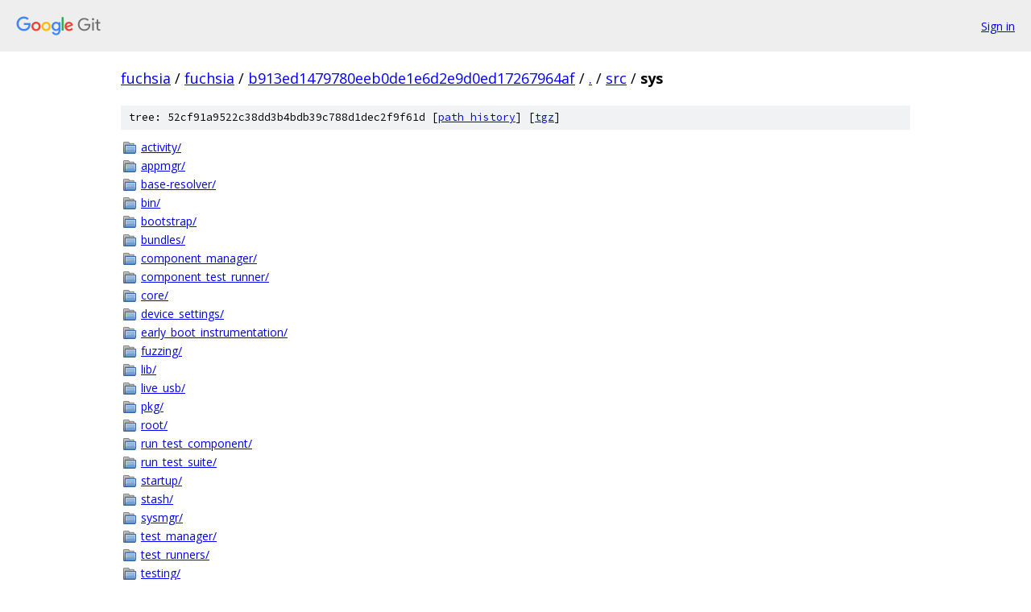

--- FILE ---
content_type: text/html; charset=utf-8
request_url: https://fuchsia.googlesource.com/fuchsia/+/b913ed1479780eeb0de1e6d2e9d0ed17267964af/src/sys/
body_size: 1079
content:
<!DOCTYPE html><html lang="en"><head><meta charset="utf-8"><meta name="viewport" content="width=device-width, initial-scale=1"><title>src/sys - fuchsia - Git at Google</title><link rel="stylesheet" type="text/css" href="/+static/base.css"><!-- default customHeadTagPart --></head><body class="Site"><header class="Site-header"><div class="Header"><a class="Header-image" href="/"><img src="//www.gstatic.com/images/branding/lockups/2x/lockup_git_color_108x24dp.png" width="108" height="24" alt="Google Git"></a><div class="Header-menu"> <a class="Header-menuItem" href="https://accounts.google.com/AccountChooser?faa=1&amp;continue=https://fuchsia.googlesource.com/login/fuchsia/%2B/b913ed1479780eeb0de1e6d2e9d0ed17267964af/src/sys">Sign in</a> </div></div></header><div class="Site-content"><div class="Container "><div class="Breadcrumbs"><a class="Breadcrumbs-crumb" href="/?format=HTML">fuchsia</a> / <a class="Breadcrumbs-crumb" href="/fuchsia/">fuchsia</a> / <a class="Breadcrumbs-crumb" href="/fuchsia/+/b913ed1479780eeb0de1e6d2e9d0ed17267964af">b913ed1479780eeb0de1e6d2e9d0ed17267964af</a> / <a class="Breadcrumbs-crumb" href="/fuchsia/+/b913ed1479780eeb0de1e6d2e9d0ed17267964af/">.</a> / <a class="Breadcrumbs-crumb" href="/fuchsia/+/b913ed1479780eeb0de1e6d2e9d0ed17267964af/src">src</a> / <span class="Breadcrumbs-crumb">sys</span></div><div class="TreeDetail"><div class="u-sha1 u-monospace TreeDetail-sha1">tree: 52cf91a9522c38dd3b4bdb39c788d1dec2f9f61d [<a href="/fuchsia/+log/b913ed1479780eeb0de1e6d2e9d0ed17267964af/src/sys">path history</a>] <span>[<a href="/fuchsia/+archive/b913ed1479780eeb0de1e6d2e9d0ed17267964af/src/sys.tar.gz">tgz</a>]</span></div><ol class="FileList"><li class="FileList-item FileList-item--gitTree" title="Tree - activity/"><a class="FileList-itemLink" href="/fuchsia/+/b913ed1479780eeb0de1e6d2e9d0ed17267964af/src/sys/activity/">activity/</a></li><li class="FileList-item FileList-item--gitTree" title="Tree - appmgr/"><a class="FileList-itemLink" href="/fuchsia/+/b913ed1479780eeb0de1e6d2e9d0ed17267964af/src/sys/appmgr/">appmgr/</a></li><li class="FileList-item FileList-item--gitTree" title="Tree - base-resolver/"><a class="FileList-itemLink" href="/fuchsia/+/b913ed1479780eeb0de1e6d2e9d0ed17267964af/src/sys/base-resolver/">base-resolver/</a></li><li class="FileList-item FileList-item--gitTree" title="Tree - bin/"><a class="FileList-itemLink" href="/fuchsia/+/b913ed1479780eeb0de1e6d2e9d0ed17267964af/src/sys/bin/">bin/</a></li><li class="FileList-item FileList-item--gitTree" title="Tree - bootstrap/"><a class="FileList-itemLink" href="/fuchsia/+/b913ed1479780eeb0de1e6d2e9d0ed17267964af/src/sys/bootstrap/">bootstrap/</a></li><li class="FileList-item FileList-item--gitTree" title="Tree - bundles/"><a class="FileList-itemLink" href="/fuchsia/+/b913ed1479780eeb0de1e6d2e9d0ed17267964af/src/sys/bundles/">bundles/</a></li><li class="FileList-item FileList-item--gitTree" title="Tree - component_manager/"><a class="FileList-itemLink" href="/fuchsia/+/b913ed1479780eeb0de1e6d2e9d0ed17267964af/src/sys/component_manager/">component_manager/</a></li><li class="FileList-item FileList-item--gitTree" title="Tree - component_test_runner/"><a class="FileList-itemLink" href="/fuchsia/+/b913ed1479780eeb0de1e6d2e9d0ed17267964af/src/sys/component_test_runner/">component_test_runner/</a></li><li class="FileList-item FileList-item--gitTree" title="Tree - core/"><a class="FileList-itemLink" href="/fuchsia/+/b913ed1479780eeb0de1e6d2e9d0ed17267964af/src/sys/core/">core/</a></li><li class="FileList-item FileList-item--gitTree" title="Tree - device_settings/"><a class="FileList-itemLink" href="/fuchsia/+/b913ed1479780eeb0de1e6d2e9d0ed17267964af/src/sys/device_settings/">device_settings/</a></li><li class="FileList-item FileList-item--gitTree" title="Tree - early_boot_instrumentation/"><a class="FileList-itemLink" href="/fuchsia/+/b913ed1479780eeb0de1e6d2e9d0ed17267964af/src/sys/early_boot_instrumentation/">early_boot_instrumentation/</a></li><li class="FileList-item FileList-item--gitTree" title="Tree - fuzzing/"><a class="FileList-itemLink" href="/fuchsia/+/b913ed1479780eeb0de1e6d2e9d0ed17267964af/src/sys/fuzzing/">fuzzing/</a></li><li class="FileList-item FileList-item--gitTree" title="Tree - lib/"><a class="FileList-itemLink" href="/fuchsia/+/b913ed1479780eeb0de1e6d2e9d0ed17267964af/src/sys/lib/">lib/</a></li><li class="FileList-item FileList-item--gitTree" title="Tree - live_usb/"><a class="FileList-itemLink" href="/fuchsia/+/b913ed1479780eeb0de1e6d2e9d0ed17267964af/src/sys/live_usb/">live_usb/</a></li><li class="FileList-item FileList-item--gitTree" title="Tree - pkg/"><a class="FileList-itemLink" href="/fuchsia/+/b913ed1479780eeb0de1e6d2e9d0ed17267964af/src/sys/pkg/">pkg/</a></li><li class="FileList-item FileList-item--gitTree" title="Tree - root/"><a class="FileList-itemLink" href="/fuchsia/+/b913ed1479780eeb0de1e6d2e9d0ed17267964af/src/sys/root/">root/</a></li><li class="FileList-item FileList-item--gitTree" title="Tree - run_test_component/"><a class="FileList-itemLink" href="/fuchsia/+/b913ed1479780eeb0de1e6d2e9d0ed17267964af/src/sys/run_test_component/">run_test_component/</a></li><li class="FileList-item FileList-item--gitTree" title="Tree - run_test_suite/"><a class="FileList-itemLink" href="/fuchsia/+/b913ed1479780eeb0de1e6d2e9d0ed17267964af/src/sys/run_test_suite/">run_test_suite/</a></li><li class="FileList-item FileList-item--gitTree" title="Tree - startup/"><a class="FileList-itemLink" href="/fuchsia/+/b913ed1479780eeb0de1e6d2e9d0ed17267964af/src/sys/startup/">startup/</a></li><li class="FileList-item FileList-item--gitTree" title="Tree - stash/"><a class="FileList-itemLink" href="/fuchsia/+/b913ed1479780eeb0de1e6d2e9d0ed17267964af/src/sys/stash/">stash/</a></li><li class="FileList-item FileList-item--gitTree" title="Tree - sysmgr/"><a class="FileList-itemLink" href="/fuchsia/+/b913ed1479780eeb0de1e6d2e9d0ed17267964af/src/sys/sysmgr/">sysmgr/</a></li><li class="FileList-item FileList-item--gitTree" title="Tree - test_manager/"><a class="FileList-itemLink" href="/fuchsia/+/b913ed1479780eeb0de1e6d2e9d0ed17267964af/src/sys/test_manager/">test_manager/</a></li><li class="FileList-item FileList-item--gitTree" title="Tree - test_runners/"><a class="FileList-itemLink" href="/fuchsia/+/b913ed1479780eeb0de1e6d2e9d0ed17267964af/src/sys/test_runners/">test_runners/</a></li><li class="FileList-item FileList-item--gitTree" title="Tree - testing/"><a class="FileList-itemLink" href="/fuchsia/+/b913ed1479780eeb0de1e6d2e9d0ed17267964af/src/sys/testing/">testing/</a></li><li class="FileList-item FileList-item--gitTree" title="Tree - time/"><a class="FileList-itemLink" href="/fuchsia/+/b913ed1479780eeb0de1e6d2e9d0ed17267964af/src/sys/time/">time/</a></li><li class="FileList-item FileList-item--gitTree" title="Tree - tools/"><a class="FileList-itemLink" href="/fuchsia/+/b913ed1479780eeb0de1e6d2e9d0ed17267964af/src/sys/tools/">tools/</a></li><li class="FileList-item FileList-item--gitTree" title="Tree - universe-resolver/"><a class="FileList-itemLink" href="/fuchsia/+/b913ed1479780eeb0de1e6d2e9d0ed17267964af/src/sys/universe-resolver/">universe-resolver/</a></li><li class="FileList-item FileList-item--regularFile" title="Regular file - BUILD.gn"><a class="FileList-itemLink" href="/fuchsia/+/b913ed1479780eeb0de1e6d2e9d0ed17267964af/src/sys/BUILD.gn">BUILD.gn</a></li><li class="FileList-item FileList-item--regularFile" title="Regular file - OWNERS"><a class="FileList-itemLink" href="/fuchsia/+/b913ed1479780eeb0de1e6d2e9d0ed17267964af/src/sys/OWNERS">OWNERS</a></li></ol></div></div> <!-- Container --></div> <!-- Site-content --><footer class="Site-footer"><div class="Footer"><span class="Footer-poweredBy">Powered by <a href="https://gerrit.googlesource.com/gitiles/">Gitiles</a>| <a href="https://policies.google.com/privacy">Privacy</a>| <a href="https://policies.google.com/terms">Terms</a></span><span class="Footer-formats"><a class="u-monospace Footer-formatsItem" href="?format=TEXT">txt</a> <a class="u-monospace Footer-formatsItem" href="?format=JSON">json</a></span></div></footer></body></html>